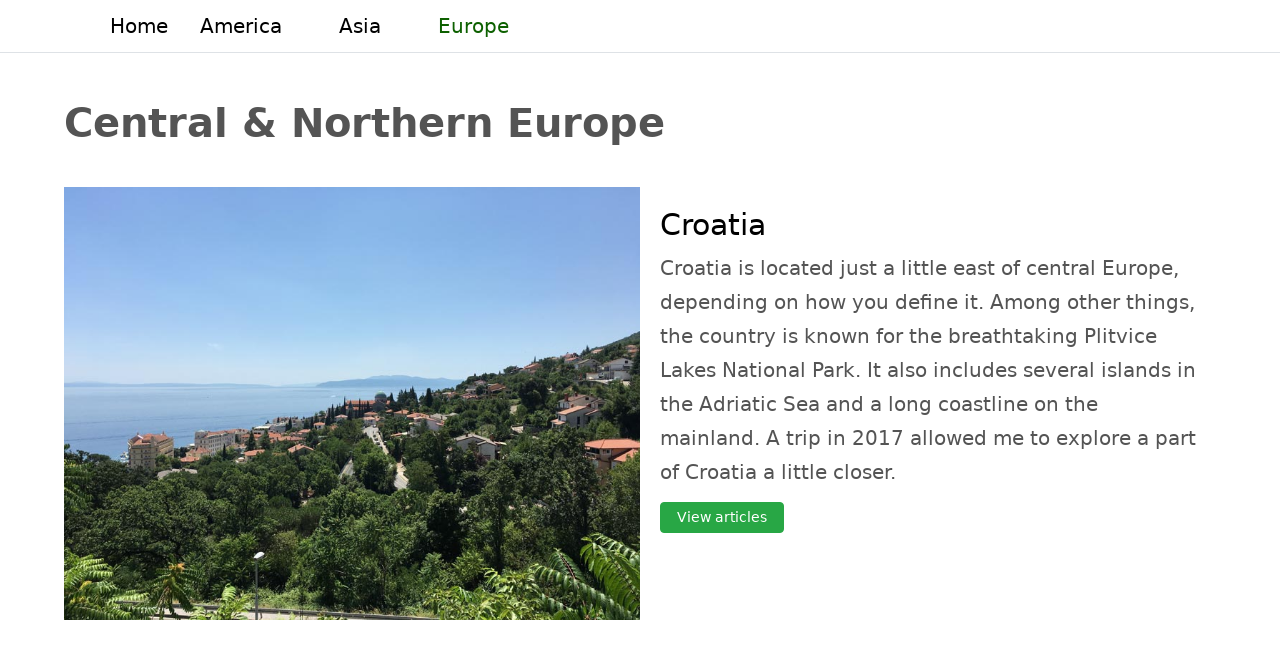

--- FILE ---
content_type: text/html; charset=utf-8
request_url: https://silvanengler.com/eu/cn
body_size: 7272
content:
<!DOCTYPE html>
<html lang="en-us" dir="ltr" data-bs-theme="light">

<head>
   <meta http-equiv="X-UA-Compatible" content="IE=edge" /><meta name="viewport" content="width=device-width, initial-scale=1" /><meta name="HandheldFriendly" content="true" /><meta name="mobile-web-app-capable" content="YES" /> <!-- document meta -->
   <meta charset="utf-8">
	<meta name="author" content="Silvan Engler">
	<meta name="description" content="In this article you get an overview of all destinations I have been to so far in Central and Northern Europe.">
	<meta name="generator" content="Joomla! - Open Source Content Management">
	<title>Central &amp; Northern Europe</title>
<link href="/images/favicon.ico?34ed90" rel="shortcut icon" type="image/png" sizes="any">
	<link href="https://use.fontawesome.com/releases/v7.0.0/css/all.css?34ed90" rel="stylesheet">
	<link href="https://unpkg.com/lenis@1.3.8/dist/lenis.css?34ed90" rel="stylesheet">
	<link href="/media/templates/site/tp_perfect/css/compiled-963cdc665739cd495fbf9122d073d74e.css?34ed90" rel="stylesheet">
	<link href="/media/templates/site/tp_perfect/css/compiled-24b2ea8d830c64a1821ba9b870d3936e.css?34ed90" rel="stylesheet">
	<link href="/media/vendor/joomla-custom-elements/css/joomla-alert.min.css?0.4.1" rel="stylesheet">
	<link href="/plugins/system/jce/css/content.css?badb4208be409b1335b815dde676300e" rel="stylesheet">
	<link href="/media/uikit4/css/uikit.css?34ed90" rel="stylesheet" defer="defer">
	<style>#fi-61b9f1168f37cc48296773{margin-bottom:30px}@media (max-width: 575.98px) {#fi-61b9f1168f37cc48296773{margin-bottom:30px}}</style>
	<style>.video-container {
    position: relative;
    padding-bottom: 56.25%; padding-top: 30px;
    height: 0;
    overflow: hidden; }
.video-container iframe, .video-container object, .video-container embed {
    position: absolute;
    top: 0; left: 0;
    width: 100%; height: 100%; }
/*
.item-title, .module-title {
    margin-bottom: 0rem;
}
*/
.blog .item-image {
    margin-bottom: 0rem;
    margin-top: 4rem;
}</style>
<script src="/media/vendor/jquery/js/jquery.min.js?3.7.1"></script>
	<script src="/media/astroid/js/jquery.easing.min.js?34ed90"></script>
	<script src="/media/astroid/js/megamenu.min.js?34ed90"></script>
	<script src="/media/astroid/js/jquery.hoverIntent.min.js?34ed90"></script>
	<script src="/media/astroid/js/offcanvas.min.js?34ed90"></script>
	<script src="/media/astroid/js/mobilemenu.min.js?34ed90"></script>
	<script src="https://unpkg.com/lenis@1.3.8/dist/lenis.min.js?34ed90"></script>
	<script src="/media/astroid/js/script.min.js?34ed90"></script>
	<script type="application/json" class="joomla-script-options new">{"joomla.jtext":{"ERROR":"Error","MESSAGE":"Message","NOTICE":"Notice","WARNING":"Warning","JCLOSE":"Close","JOK":"OK","JOPEN":"Open"},"system.paths":{"root":"","rootFull":"https:\/\/silvanengler.com\/","base":"","baseFull":"https:\/\/silvanengler.com\/"},"csrf.token":"df6c6046887904d626dcad99ca52d68a","plg_system_schedulerunner":{"interval":300}}</script>
	<script src="/media/system/js/core.min.js?2cb912"></script>
	<script src="/media/system/js/messages.min.js?9a4811" type="module"></script>
	<script src="/media/plg_system_schedulerunner/js/run-schedule.min.js?229d3b" type="module"></script>
	<script src="/media/uikit4/js/uikit.min.js?34ed90" defer></script>
	<script src="/media/uikit4/js/uikit-icons.min.js?34ed90" defer></script>
	<script>const initSmoothScrollingGSAP = () => {const lenis = new Lenis({duration: 0.367});lenis.on('scroll', ScrollTrigger.update);gsap.ticker.add((time)=>{lenis.raf(time * 1000)});gsap.ticker.lagSmoothing(0);};const initSmoothScrolling = () => {const lenis = new Lenis({duration: 0.367});function raf(time) {lenis.raf(time);requestAnimationFrame(raf);}requestAnimationFrame(raf);};if (typeof ScrollTrigger !== 'undefined') {initSmoothScrollingGSAP()} else {initSmoothScrolling()}</script>
	<script>var TEMPLATE_HASH = "1c87f2d07c312a645996a236f12a6412", ASTROID_COLOR_MODE ="light";</script>
	<script type="application/ld+json">{"@context":"https://schema.org","@graph":[{"@type":"Organization","@id":"https://silvanengler.com/#/schema/Organization/base","name":"Silvan Engler","url":"https://silvanengler.com/"},{"@type":"WebSite","@id":"https://silvanengler.com/#/schema/WebSite/base","url":"https://silvanengler.com/","name":"Silvan Engler","publisher":{"@id":"https://silvanengler.com/#/schema/Organization/base"}},{"@type":"WebPage","@id":"https://silvanengler.com/#/schema/WebPage/base","url":"https://silvanengler.com/eu/cn","name":"Central & Northern Europe","description":"In this article you get an overview of all destinations I have been to so far in Central and Northern Europe.","isPartOf":{"@id":"https://silvanengler.com/#/schema/WebSite/base"},"about":{"@id":"https://silvanengler.com/#/schema/Organization/base"},"inLanguage":"en-US"},{"@type":"Article","@id":"https://silvanengler.com/#/schema/com_content/article/42","name":"Central & Northern Europe","headline":"Central & Northern Europe","inLanguage":"en-US","isPartOf":{"@id":"https://silvanengler.com/#/schema/WebPage/base"}}]}</script>
 <!-- joomla head -->
    <!-- head styles -->
    <!-- head scripts -->
</head> <!-- document head -->

<body class="site astroid-framework com-content view-article layout-default task-display itemid-168 astroid-header-horizontal-left cn-alias tp-style-22 en-US ltr">
   <button type="button" title="Back to Top" id="astroid-backtotop" class="btn circle hideonsm hideonxs" ><i class="fas fa-arrow-up"></i></button><!-- astroid container -->
<div class="astroid-container">
        <!-- astroid content -->
    <div class="astroid-content">
                <!-- astroid layout -->
        <div class="astroid-layout astroid-layout-wide">
                        <!-- astroid wrapper -->
            <div class="astroid-wrapper">
                                <div class="astroid-section astroid-header-section border-bottom" id="hs-i0r950axa"><div class="container"><div class="astroid-row row no-gutters gx-0" id="ar-rruz47iv5"><div class="astroid-column col-lg-12 col-md-12 col-sm-12 col-12" id="ac-m3l819ab3"><div class="astroid-module-position" id="h-tmj7xjtce"><!-- header starts -->
<header id="astroid-header" class="astroid-header astroid-horizontal-header astroid-horizontal-left-header" data-megamenu data-megamenu-class=".has-megamenu" data-megamenu-content-class=".megamenu-container" data-dropdown-arrow="true" data-header-offset="true" data-transition-speed="300" data-megamenu-animation="fade" data-easing="linear" data-astroid-trigger="hover" data-megamenu-submenu-class=".nav-submenu,.nav-submenu-static">
   <div class="d-flex flex-row justify-content-between">
      <div class="d-flex d-lg-none justify-content-start"><div class="header-mobilemenu-trigger burger-menu-button align-self-center" data-offcanvas="#astroid-mobilemenu" data-effect="mobilemenu-slide"><button aria-label="Mobile Menu Toggle" class="button" type="button"><span class="box"><span class="inner"><span class="visually-hidden">Mobile Menu Toggle</span></span></span></button></div></div>      <div class="header-left-section as-gutter-x-xl@lg d-flex justify-content-start flex-lg-grow-1">
                                      <nav class=" align-self-center d-none d-lg-block" aria-label="horizontal menu"><ul class="nav astroid-nav d-none d-lg-flex"><li data-position="right" class="nav-item nav-item-id-101 nav-item-level-1 nav-item-default"><!--menu link starts-->
<a href="/" title="Home" class="as-menu-item nav-link-item-id-101 nav-link item-link-component item-level-1" data-drop-action="hover">
   <span class="nav-title">
               <i class="fas fa-house-chimney"></i>
                                          <span class="nav-title-text">Home</span>                              </span>
   </a>
<!--menu link ends--></li><li data-position="right" class="nav-item nav-item-id-173 nav-item-level-1 nav-item-deeper nav-item-parent has-megamenu nav-item-dropdown"><!--menu link starts-->
<a href="/america" title="America" class="as-menu-item nav-link-item-id-173 nav-link megamenu-item-link item-link-component item-level-1" data-drop-action="hover">
   <span class="nav-title">
                                          <span class="nav-title-text">America</span>                                                <i class="fas fa-chevron-down nav-item-caret"></i>
                  </span>
   </a>
<!--menu link ends--><div style="width:320px" class="megamenu-container nav-submenu-container nav-item-level-1"><ul class="nav-submenu"><li data-position="right" class="nav-item-submenu nav-item-id-131 nav-item-level-2"><!--menu link starts-->
<a href="/america/usa" title="USA" class="as-menu-item nav-link-item-id-131 item-link-component item-level-2" data-drop-action="hover">
   <span class="nav-title">
                                          <span class="nav-title-text">USA</span>                              </span>
   </a>
<!--menu link ends--></li></ul></div></li><li data-position="right" class="nav-item nav-item-id-174 nav-item-level-1 nav-item-deeper nav-item-parent has-megamenu nav-item-dropdown"><!--menu link starts-->
<a href="/asia" title="Asia" class="as-menu-item nav-link-item-id-174 nav-link megamenu-item-link item-link-component item-level-1" data-drop-action="hover">
   <span class="nav-title">
                                          <span class="nav-title-text">Asia</span>                                                <i class="fas fa-chevron-down nav-item-caret"></i>
                  </span>
   </a>
<!--menu link ends--><div style="width:250px" class="megamenu-container nav-submenu-container nav-item-level-1"><ul class="nav-submenu"><li data-position="right" class="nav-item-submenu nav-item-id-137 nav-item-level-2"><!--menu link starts-->
<a href="/asia/isr" title="Israel" class="as-menu-item nav-link-item-id-137 item-link-component item-level-2" data-drop-action="hover">
   <span class="nav-title">
                                          <span class="nav-title-text">Israel</span>                              </span>
   </a>
<!--menu link ends--></li></ul></div></li><li data-position="right" class="nav-item nav-item-id-175 nav-item-level-1 nav-item-active nav-item-deeper nav-item-parent has-megamenu nav-item-dropdown"><!--menu link starts-->
<a href="/eu" title="Europe" class="as-menu-item nav-link-item-id-175 nav-link active megamenu-item-link item-link-component item-level-1" data-drop-action="hover">
   <span class="nav-title">
                                          <span class="nav-title-text">Europe</span>                                                <i class="fas fa-chevron-down nav-item-caret"></i>
                  </span>
   </a>
<!--menu link ends--><div style="width:250px" class="megamenu-container nav-submenu-container nav-item-level-1"><ul class="nav-submenu"><li data-position="right" class="nav-item-submenu nav-item-id-168 nav-item-level-2 nav-item-current nav-item-active nav-item-deeper nav-item-parent nav-item-dropdown"><!--menu link starts-->
<a href="/eu/cn" title="Central &amp; Northern Europe" class="as-menu-item nav-link-item-id-168 active megamenu-item-link item-link-component item-level-2" data-drop-action="hover">
   <span class="nav-title">
                                          <span class="nav-title-text">Central &amp; Northern Europe</span>                                    <i class="fas fa-chevron-right nav-item-caret"></i>
         </span>
   </a>
<!--menu link ends--><ul class="nav-submenu"><li data-position="right" class="nav-item-submenu nav-item-id-164 nav-item-level-3"><!--menu link starts-->
<a href="/eu/cn/hrv" title="Croatia" class="as-menu-item nav-link-item-id-164 item-link-component item-level-3" data-drop-action="hover">
   <span class="nav-title">
                                          <span class="nav-title-text">Croatia</span>                              </span>
   </a>
<!--menu link ends--></li><li data-position="right" class="nav-item-submenu nav-item-id-167 nav-item-level-3"><!--menu link starts-->
<a href="/eu/cn/dnk" title="Denmark" class="as-menu-item nav-link-item-id-167 item-link-component item-level-3" data-drop-action="hover">
   <span class="nav-title">
                                          <span class="nav-title-text">Denmark</span>                              </span>
   </a>
<!--menu link ends--></li><li data-position="right" class="nav-item-submenu nav-item-id-172 nav-item-level-3"><!--menu link starts-->
<a href="/eu/cn/lie" title="Liechtenstein" class="as-menu-item nav-link-item-id-172 item-link-component item-level-3" data-drop-action="hover">
   <span class="nav-title">
                                          <span class="nav-title-text">Liechtenstein</span>                              </span>
   </a>
<!--menu link ends--></li><li data-position="right" class="nav-item-submenu nav-item-id-166 nav-item-level-3"><!--menu link starts-->
<a href="/eu/cn/swe" title="Sweden" class="as-menu-item nav-link-item-id-166 item-link-component item-level-3" data-drop-action="hover">
   <span class="nav-title">
                                          <span class="nav-title-text">Sweden</span>                              </span>
   </a>
<!--menu link ends--></li><li data-position="right" class="nav-item-submenu nav-item-id-133 nav-item-level-3"><!--menu link starts-->
<a href="/eu/cn/che" title="Switzerland" class="as-menu-item nav-link-item-id-133 item-link-component item-level-3" data-drop-action="hover">
   <span class="nav-title">
                                          <span class="nav-title-text">Switzerland</span>                              </span>
   </a>
<!--menu link ends--></li></ul></li><li data-position="right" class="nav-item-submenu nav-item-id-169 nav-item-level-2 nav-item-deeper nav-item-parent nav-item-dropdown"><!--menu link starts-->
<a href="/eu/ws" title="Western &amp; Southern Europe" class="as-menu-item nav-link-item-id-169 megamenu-item-link item-link-component item-level-2" data-drop-action="hover">
   <span class="nav-title">
                                          <span class="nav-title-text">Western &amp; Southern Europe</span>                                    <i class="fas fa-chevron-right nav-item-caret"></i>
         </span>
   </a>
<!--menu link ends--><ul class="nav-submenu"><li data-position="right" class="nav-item-submenu nav-item-id-135 nav-item-level-3"><!--menu link starts-->
<a href="/eu/ws/gbr" title="England" class="as-menu-item nav-link-item-id-135 item-link-component item-level-3" data-drop-action="hover">
   <span class="nav-title">
                                          <span class="nav-title-text">England</span>                              </span>
   </a>
<!--menu link ends--></li><li data-position="right" class="nav-item-submenu nav-item-id-171 nav-item-level-3"><!--menu link starts-->
<a href="/eu/ws/fra" title="France" class="as-menu-item nav-link-item-id-171 item-link-component item-level-3" data-drop-action="hover">
   <span class="nav-title">
                                          <span class="nav-title-text">France</span>                              </span>
   </a>
<!--menu link ends--></li><li data-position="right" class="nav-item-submenu nav-item-id-134 nav-item-level-3"><!--menu link starts-->
<a href="/eu/ws/irl" title="Ireland" class="as-menu-item nav-link-item-id-134 item-link-component item-level-3" data-drop-action="hover">
   <span class="nav-title">
                                          <span class="nav-title-text">Ireland</span>                              </span>
   </a>
<!--menu link ends--></li><li data-position="right" class="nav-item-submenu nav-item-id-163 nav-item-level-3"><!--menu link starts-->
<a href="/eu/ws/esp" title="Spain" class="as-menu-item nav-link-item-id-163 item-link-component item-level-3" data-drop-action="hover">
   <span class="nav-title">
                                          <span class="nav-title-text">Spain</span>                              </span>
   </a>
<!--menu link ends--></li></ul></li></ul></div></li></ul></nav>      </div>
               <div class="min-w-30 d-lg-none"></div>
                     </div>
</header>
<!-- header ends --><!-- header starts -->
<header id="astroid-sticky-header" class="astroid-header astroid-header-sticky header-sticky-desktop header-sticky-mobile header-sticky-tablet d-none" data-megamenu data-megamenu-class=".has-megamenu" data-megamenu-content-class=".megamenu-container" data-dropdown-arrow="true" data-header-offset="true" data-transition-speed="300" data-megamenu-animation="fade" data-easing="linear" data-astroid-trigger="hover" data-megamenu-submenu-class=".nav-submenu">
   <div class="container d-flex flex-row justify-content-between">
      <div class="d-flex d-lg-none justify-content-start"><div class="header-mobilemenu-trigger burger-menu-button align-self-center" data-offcanvas="#astroid-mobilemenu" data-effect="mobilemenu-slide"><button aria-label="Mobile Menu Toggle" class="button" type="button"><span class="box"><span class="inner"><span class="visually-hidden">Mobile Menu Toggle</span></span></span></button></div></div>      <div class="header-left-section d-flex justify-content-start flex-lg-grow-1">
                             <nav class=" astroid-nav-wraper align-self-center px-3 d-none d-lg-block mr-auto" aria-label="sticky menu"><ul class="nav astroid-nav d-none d-lg-flex"><li data-position="right" class="nav-item nav-item-id-101 nav-item-level-1 nav-item-default"><!--menu link starts-->
<a href="/" title="Home" class="as-menu-item nav-link-item-id-101 nav-link item-link-component item-level-1" data-drop-action="hover">
   <span class="nav-title">
               <i class="fas fa-house-chimney"></i>
                                          <span class="nav-title-text">Home</span>                              </span>
   </a>
<!--menu link ends--></li><li data-position="right" class="nav-item nav-item-id-173 nav-item-level-1 nav-item-deeper nav-item-parent has-megamenu nav-item-dropdown"><!--menu link starts-->
<a href="/america" title="America" class="as-menu-item nav-link-item-id-173 nav-link megamenu-item-link item-link-component item-level-1" data-drop-action="hover">
   <span class="nav-title">
                                          <span class="nav-title-text">America</span>                                                <i class="fas fa-chevron-down nav-item-caret"></i>
                  </span>
   </a>
<!--menu link ends--><div style="width:320px" class="megamenu-container nav-submenu-container nav-item-level-1"><ul class="nav-submenu"><li data-position="right" class="nav-item-submenu nav-item-id-131 nav-item-level-2"><!--menu link starts-->
<a href="/america/usa" title="USA" class="as-menu-item nav-link-item-id-131 item-link-component item-level-2" data-drop-action="hover">
   <span class="nav-title">
                                          <span class="nav-title-text">USA</span>                              </span>
   </a>
<!--menu link ends--></li></ul></div></li><li data-position="right" class="nav-item nav-item-id-174 nav-item-level-1 nav-item-deeper nav-item-parent has-megamenu nav-item-dropdown"><!--menu link starts-->
<a href="/asia" title="Asia" class="as-menu-item nav-link-item-id-174 nav-link megamenu-item-link item-link-component item-level-1" data-drop-action="hover">
   <span class="nav-title">
                                          <span class="nav-title-text">Asia</span>                                                <i class="fas fa-chevron-down nav-item-caret"></i>
                  </span>
   </a>
<!--menu link ends--><div style="width:250px" class="megamenu-container nav-submenu-container nav-item-level-1"><ul class="nav-submenu"><li data-position="right" class="nav-item-submenu nav-item-id-137 nav-item-level-2"><!--menu link starts-->
<a href="/asia/isr" title="Israel" class="as-menu-item nav-link-item-id-137 item-link-component item-level-2" data-drop-action="hover">
   <span class="nav-title">
                                          <span class="nav-title-text">Israel</span>                              </span>
   </a>
<!--menu link ends--></li></ul></div></li><li data-position="right" class="nav-item nav-item-id-175 nav-item-level-1 nav-item-active nav-item-deeper nav-item-parent has-megamenu nav-item-dropdown"><!--menu link starts-->
<a href="/eu" title="Europe" class="as-menu-item nav-link-item-id-175 nav-link active megamenu-item-link item-link-component item-level-1" data-drop-action="hover">
   <span class="nav-title">
                                          <span class="nav-title-text">Europe</span>                                                <i class="fas fa-chevron-down nav-item-caret"></i>
                  </span>
   </a>
<!--menu link ends--><div style="width:250px" class="megamenu-container nav-submenu-container nav-item-level-1"><ul class="nav-submenu"><li data-position="right" class="nav-item-submenu nav-item-id-168 nav-item-level-2 nav-item-current nav-item-active nav-item-deeper nav-item-parent nav-item-dropdown"><!--menu link starts-->
<a href="/eu/cn" title="Central &amp; Northern Europe" class="as-menu-item nav-link-item-id-168 active megamenu-item-link item-link-component item-level-2" data-drop-action="hover">
   <span class="nav-title">
                                          <span class="nav-title-text">Central &amp; Northern Europe</span>                                    <i class="fas fa-chevron-right nav-item-caret"></i>
         </span>
   </a>
<!--menu link ends--><ul class="nav-submenu"><li data-position="right" class="nav-item-submenu nav-item-id-164 nav-item-level-3"><!--menu link starts-->
<a href="/eu/cn/hrv" title="Croatia" class="as-menu-item nav-link-item-id-164 item-link-component item-level-3" data-drop-action="hover">
   <span class="nav-title">
                                          <span class="nav-title-text">Croatia</span>                              </span>
   </a>
<!--menu link ends--></li><li data-position="right" class="nav-item-submenu nav-item-id-167 nav-item-level-3"><!--menu link starts-->
<a href="/eu/cn/dnk" title="Denmark" class="as-menu-item nav-link-item-id-167 item-link-component item-level-3" data-drop-action="hover">
   <span class="nav-title">
                                          <span class="nav-title-text">Denmark</span>                              </span>
   </a>
<!--menu link ends--></li><li data-position="right" class="nav-item-submenu nav-item-id-172 nav-item-level-3"><!--menu link starts-->
<a href="/eu/cn/lie" title="Liechtenstein" class="as-menu-item nav-link-item-id-172 item-link-component item-level-3" data-drop-action="hover">
   <span class="nav-title">
                                          <span class="nav-title-text">Liechtenstein</span>                              </span>
   </a>
<!--menu link ends--></li><li data-position="right" class="nav-item-submenu nav-item-id-166 nav-item-level-3"><!--menu link starts-->
<a href="/eu/cn/swe" title="Sweden" class="as-menu-item nav-link-item-id-166 item-link-component item-level-3" data-drop-action="hover">
   <span class="nav-title">
                                          <span class="nav-title-text">Sweden</span>                              </span>
   </a>
<!--menu link ends--></li><li data-position="right" class="nav-item-submenu nav-item-id-133 nav-item-level-3"><!--menu link starts-->
<a href="/eu/cn/che" title="Switzerland" class="as-menu-item nav-link-item-id-133 item-link-component item-level-3" data-drop-action="hover">
   <span class="nav-title">
                                          <span class="nav-title-text">Switzerland</span>                              </span>
   </a>
<!--menu link ends--></li></ul></li><li data-position="right" class="nav-item-submenu nav-item-id-169 nav-item-level-2 nav-item-deeper nav-item-parent nav-item-dropdown"><!--menu link starts-->
<a href="/eu/ws" title="Western &amp; Southern Europe" class="as-menu-item nav-link-item-id-169 megamenu-item-link item-link-component item-level-2" data-drop-action="hover">
   <span class="nav-title">
                                          <span class="nav-title-text">Western &amp; Southern Europe</span>                                    <i class="fas fa-chevron-right nav-item-caret"></i>
         </span>
   </a>
<!--menu link ends--><ul class="nav-submenu"><li data-position="right" class="nav-item-submenu nav-item-id-135 nav-item-level-3"><!--menu link starts-->
<a href="/eu/ws/gbr" title="England" class="as-menu-item nav-link-item-id-135 item-link-component item-level-3" data-drop-action="hover">
   <span class="nav-title">
                                          <span class="nav-title-text">England</span>                              </span>
   </a>
<!--menu link ends--></li><li data-position="right" class="nav-item-submenu nav-item-id-171 nav-item-level-3"><!--menu link starts-->
<a href="/eu/ws/fra" title="France" class="as-menu-item nav-link-item-id-171 item-link-component item-level-3" data-drop-action="hover">
   <span class="nav-title">
                                          <span class="nav-title-text">France</span>                              </span>
   </a>
<!--menu link ends--></li><li data-position="right" class="nav-item-submenu nav-item-id-134 nav-item-level-3"><!--menu link starts-->
<a href="/eu/ws/irl" title="Ireland" class="as-menu-item nav-link-item-id-134 item-link-component item-level-3" data-drop-action="hover">
   <span class="nav-title">
                                          <span class="nav-title-text">Ireland</span>                              </span>
   </a>
<!--menu link ends--></li><li data-position="right" class="nav-item-submenu nav-item-id-163 nav-item-level-3"><!--menu link starts-->
<a href="/eu/ws/esp" title="Spain" class="as-menu-item nav-link-item-id-163 item-link-component item-level-3" data-drop-action="hover">
   <span class="nav-title">
                                          <span class="nav-title-text">Spain</span>                              </span>
   </a>
<!--menu link ends--></li></ul></li></ul></div></li></ul></nav>      </div>
                <div class="min-w-30 d-lg-none"></div>
                     </div>
</header>
<!-- header ends --></div></div></div></div></div><div class="astroid-section" id="top-a"><div class="astroid-row row no-gutters gx-0" id="ar-mqghu4mgy"><div class="astroid-column col-lg-12 col-md-12 col-sm-12 col-12" id="ac-qoo1g81jv"><div class="astroid-module-position" id="ta1us-dc6efyjl0"><div class="top-a-1-position moduletable ">
        <style type="text/css">

.uk-slidenav {
    color: rgba(255,255,255,.9);
    background: rgba(0,0,0,.3);
	transition:background .1s ease-in-out
	
}
.uk-slidenav:focus, .uk-slidenav:hover {
    color: rgba(255,255,255,1);
    background: rgba(0,0,0,.5);
}
@media only screen and (max-width: 768px) {
  .jp-slide {max-width:90%!important;}
}

</style>
<div class="uk-position-relative uk-visible-toggle uk-dark" data-uk-slideshow="ratio:22:9;animation:fade;autoplay:true;autoplay-interval:5000;finite:0;pause-on-hover:true">
    <ul class="uk-slideshow-items">
                <li>
		                        
										<a target="" href="/"><img src="/images/headers/denmark/denmark_2.jpg#joomlaImage://local-images/headers/denmark/denmark_2.jpg?width=2000&height=800" alt="" uk-cover></a>
					
            			
		
		        </li>
                <li>
		                        
										<a target="" href="/"><img src="/images/headers/croatia/croatia_13.jpg#joomlaImage://local-images/headers/croatia/croatia_13.jpg?width=2000&height=800" alt="" uk-cover></a>
					
            			
		
		        </li>
                <li>
		                        
										<a target="" href="/"><img src="/images/headers/sweden/sweden_8.jpg#joomlaImage://local-images/headers/sweden/sweden_8.jpg?width=2000&height=800" alt="" uk-cover></a>
					
            			
		
		        </li>
                <li>
		                        
										<a target="" href="/"><img src="/images/headers/switzerland/switzerland2.jpg#joomlaImage://local-images/headers/switzerland/switzerland2.jpg?width=2000&height=800" alt="" uk-cover></a>
					
            			
		
		        </li>
                <li>
		                        
										<a target="" href="/"><img src="/images/headers/switzerland/switzerland11.jpg#joomlaImage://local-images/headers/switzerland/switzerland11.jpg?width=2000&height=800" alt="" uk-cover></a>
					
            			
		
		        </li>
                <li>
		                        
										<a target="" href="/"><img src="/images/headers/denmark/denmark.jpg#joomlaImage://local-images/headers/denmark/denmark.jpg?width=2000&height=800" alt="" uk-cover></a>
					
            			
		
		        </li>
            </ul>

    	
    <a class="uk-position-center-left uk-position-small uk-hidden-hover" href="#" data-uk-slidenav-previous data-uk-slideshow-item="previous"></a>
    <a class="uk-position-center-right uk-position-small uk-hidden-hover" href="#" data-uk-slidenav-next data-uk-slideshow-item="next"></a>
    
    	<div class="uk-position-bottom-center uk-position-small">
	<ul class="uk-slideshow-nav uk-dotnav uk-flex-center uk-margin"></ul>
	</div>
    
</div>
</div></div></div></div></div><div class="astroid-section astroid-component-section" id="cs-1528971561366"><div class="container"><div class="astroid-row row" id="ar-1528971561366"><div class="astroid-column col-lg-6 col-md-12 col-sm-12 col-12 col-lg-12" id="ac-1528971561366"><div class="astroid-message" id="m-1528971711775"><div id="system-message-container" aria-live="polite"></div>
</div><div class="astroid-component" id="ca-1529739248826"><main class="astroid-component-area">
   <div class="com-content-article item-page" itemscope itemtype="https://schema.org/Article"><meta itemprop="inLanguage" content="en-US"><div class="astroid-section" id="as-61b5cf11613cc086185689"><div class="astroid-row row no-gutters gx-0" id="ar-61b5cf11613cc033152637"><div class="astroid-column col-lg-12 col-md-12 col-sm-12 col-12" id="ac-61b5cf11613cc030930660"><div class="astroid-article-pageheading" id="ph-61d41c0e94d0d065251307"><h1>Central & Northern Europe</h1></div><div class="astroid-article-full-image" id="fi-61b9f1168f37cc48296773">
</div><div class="astroid-article-text" id="awt-61bae20c0d2cf499628496"><p><style type="text/css">
img.hover-effect {
  vertical-align: top;
  transition: opacity 0.3s; /* Transition should take 0.3s */
  -webkit-transition: opacity 0.3s; /* Transition should take 0.3s */
  opacity: 1; /* Set opacity to 1 */
}

img.hover-effect:hover {
  opacity: 0.5; /* On hover, set opacity to 2 */
}

</style>

<div uk-slider="finite:0;pause-on-hover:0" >
    <div>
        <ul class="uk-slider-items uk-child-width-1-1@m uk-grid-match" uk-grid >
                        <li>
				<div class="uk-card-white uk-card-small uk-grid-collapse uk-child-width-1-2@m" uk-grid >
										<div class="uk-card-media-left uk-cover-container">
						 
						<img src="/images/gallery/croatia/2017/hrv9.jpg#joomlaImage://local-images/gallery/croatia/2017/hrv9.jpg?width=806&height=605" alt="Croatia" uk-cover>
						<canvas width="300" height="300"></canvas>
												
					</div>
					
					
					<div>
						<div class="uk-card-body">
						
														<h4 class="uk-card-title">Croatia</h4>
													
							Croatia is located just a little east of central Europe, depending on how you define it. Among other things, the country is known for the breathtaking Plitvice Lakes National Park. It also includes several islands in the Adriatic Sea and a long coastline on the mainland. A trip in 2017 allowed me to explore a part of Croatia a little closer.						
														<div class="uk-margin-small-top ">
								<a class="btn btn-sm btn-primary" href="https://silvanengler.com/eu/cn/hrv">View articles</a>
							</div>
													</div>
					</div>
				</div>
			
            </li>
                    </ul>
    </div>
    

    
        <div class="uk-flex uk-flex-center uk-margin-small-top mt-3">
        <ul class="uk-slider-nav uk-dotnav"></ul>
    </div>
        
</div>
 <br /><style type="text/css">
img.hover-effect {
  vertical-align: top;
  transition: opacity 0.3s; /* Transition should take 0.3s */
  -webkit-transition: opacity 0.3s; /* Transition should take 0.3s */
  opacity: 1; /* Set opacity to 1 */
}

img.hover-effect:hover {
  opacity: 0.5; /* On hover, set opacity to 2 */
}

</style>

<div uk-slider="finite:false;pause-on-hover:true" >
    <div>
        <ul class="uk-slider-items uk-child-width-1-1@m uk-grid-match" uk-grid >
                        <li>
				<div class="uk-card-white uk-card-small uk-grid-collapse uk-child-width-1-2@m" uk-grid >
										<div class="uk-card-media-left uk-cover-container">
						 
						<img src="/images/gallery/denmark/2013/dnk2.jpg#joomlaImage://local-images/gallery/denmark/2013/dnk2.jpg?width=1495&height=997" alt="Denmark" uk-cover>
						<canvas width="300" height="300"></canvas>
												
					</div>
					
					
					<div>
						<div class="uk-card-body">
						
														<h4 class="uk-card-title">Denmark</h4>
													
							Denmark is a Scandinavian country located in Northern Europe. It consists of a peninsula, Jutland, and many islands, including the two main ones, Zealand and Funen. Denmark is known for its Viking history, fairy-tale castles, and modern architecture. The capital, Copenhagen, is a cultural hub with a thriving food and art scene. Danish society is known for its social welfare system and high standard of living. Even though being relatively small compared to the neighboring countries Denmark has many sights to offer.						
														<div class="uk-margin-small-top ">
								<a class="btn btn-sm btn-primary" href="https://silvanengler.com/eu/cn/dnk">View articles</a>
							</div>
													</div>
					</div>
				</div>
			
            </li>
                    </ul>
    </div>
    

    
        <div class="uk-flex uk-flex-center uk-margin-small-top mt-3">
        <ul class="uk-slider-nav uk-dotnav"></ul>
    </div>
        
</div>
<br /><style type="text/css">
img.hover-effect {
  vertical-align: top;
  transition: opacity 0.3s; /* Transition should take 0.3s */
  -webkit-transition: opacity 0.3s; /* Transition should take 0.3s */
  opacity: 1; /* Set opacity to 1 */
}

img.hover-effect:hover {
  opacity: 0.5; /* On hover, set opacity to 2 */
}

</style>

<div uk-slider="finite:0;pause-on-hover:0" >
    <div>
        <ul class="uk-slider-items uk-child-width-1-1@m uk-grid-match" uk-grid >
                        <li>
				<div class="uk-card-white uk-card-small uk-grid-collapse uk-child-width-1-2@m" uk-grid >
										<div class="uk-card-media-left uk-cover-container">
						 
						<img src="/images/gallery/liechtenstein/2018-2022/lie19_14.jpg#joomlaImage://local-images/gallery/liechtenstein/2018-2022/lie19_14.jpg?width=1200&height=744" alt="Liechtenstein" uk-cover>
						<canvas width="300" height="300"></canvas>
												
					</div>
					
					
					<div>
						<div class="uk-card-body">
						
														<h4 class="uk-card-title">Liechtenstein</h4>
													
							Liechtenstein is a small state in Central Europe, bordering Switzerland and Austria. In my childhood I spent many summer vacations in a small place called Silum in Liechtenstein. From there we went on many different hikes. Even today I am drawn back to the mountains of Liechtenstein for a hike or short stroll every now and then.						
														<div class="uk-margin-small-top ">
								<a class="btn btn-sm btn-primary" href="https://silvanengler.com/eu/cn/lie">View articles</a>
							</div>
													</div>
					</div>
				</div>
			
            </li>
                    </ul>
    </div>
    

    
        <div class="uk-flex uk-flex-center uk-margin-small-top mt-3">
        <ul class="uk-slider-nav uk-dotnav"></ul>
    </div>
        
</div>
<br /><style type="text/css">
img.hover-effect {
  vertical-align: top;
  transition: opacity 0.3s; /* Transition should take 0.3s */
  -webkit-transition: opacity 0.3s; /* Transition should take 0.3s */
  opacity: 1; /* Set opacity to 1 */
}

img.hover-effect:hover {
  opacity: 0.5; /* On hover, set opacity to 2 */
}

</style>

<div uk-slider="finite:0;pause-on-hover:0" >
    <div>
        <ul class="uk-slider-items uk-child-width-1-1@m uk-grid-match" uk-grid >
                        <li>
				<div class="uk-card-white uk-card-small uk-grid-collapse uk-child-width-1-2@m" uk-grid >
										<div class="uk-card-media-left uk-cover-container">
						 
						<img src="/images/gallery/sweden/2015/swe17.jpg#joomlaImage://local-images/gallery/sweden/2015/swe17.jpg?width=849&height=637" alt="Sweden" uk-cover>
						<canvas width="300" height="300"></canvas>
												
					</div>
					
					
					<div>
						<div class="uk-card-body">
						
														<h4 class="uk-card-title">Sweden</h4>
													
							Sweden is a beautiful country in northern Europe, which I associate with childhood memories. This is probably mainly due to Astrid Lindgren's films like Pippi Longstocking or Michel from Lönneberga. It also has a lot to offer in terms of scenery, such as the island of Gotland, which I explored in 2015.						
														<div class="uk-margin-small-top ">
								<a class="btn btn-sm btn-primary" href="https://silvanengler.com/eu/cn/swe">View articles</a>
							</div>
													</div>
					</div>
				</div>
			
            </li>
                    </ul>
    </div>
    

    
        <div class="uk-flex uk-flex-center uk-margin-small-top mt-3">
        <ul class="uk-slider-nav uk-dotnav"></ul>
    </div>
        
</div>
<br /><style type="text/css">
img.hover-effect {
  vertical-align: top;
  transition: opacity 0.3s; /* Transition should take 0.3s */
  -webkit-transition: opacity 0.3s; /* Transition should take 0.3s */
  opacity: 1; /* Set opacity to 1 */
}

img.hover-effect:hover {
  opacity: 0.5; /* On hover, set opacity to 2 */
}

</style>

<div uk-slider="finite:0;pause-on-hover:0" >
    <div>
        <ul class="uk-slider-items uk-child-width-1-1@m uk-grid-match" uk-grid >
                        <li>
				<div class="uk-card-white uk-card-small uk-grid-collapse uk-child-width-1-2@m" uk-grid >
										<div class="uk-card-media-left uk-cover-container">
						 
						<img src="/images/gallery/switzerland/2018/alpsteinhike/chesgwil18_106.jpg#joomlaImage://local-images/gallery/switzerland/2018/alpsteinhike/chesgwil18_106.jpg?width=1440&height=960" alt="Switzerland" uk-cover>
						<canvas width="300" height="300"></canvas>
												
					</div>
					
					
					<div>
						<div class="uk-card-body">
						
														<h4 class="uk-card-title">Switzerland</h4>
													
							Switzerland is an absolutely beautiful country with a breathtaking landscape. If you actually want to see how beautiful the landscape in Switzerland is you have to go outside, get hiking, climb one of the many mountains. Calling it climbing is actually an exaggeration. You will find a very good maintained path to most of the peaks, which makes exploring even way more easy. Just follow the yellow signposts or the white, red, white mark which tags a trail of medium difficulty. Once you reach the top be sure to take time to fully take in the view over the various valleys and other peaks around you.						
														<div class="uk-margin-small-top ">
								<a class="btn btn-sm btn-primary" href="https://silvanengler.com/eu/cn/che">View articles</a>
							</div>
													</div>
					</div>
				</div>
			
            </li>
                    </ul>
    </div>
    

    
        <div class="uk-flex uk-flex-center uk-margin-small-top mt-3">
        <ul class="uk-slider-nav uk-dotnav"></ul>
    </div>
        
</div>
</p> </div></div></div></div></div>
</main></div></div></div></div></div><div class="astroid-section" id="be-1rlx9n2g5"><div class="container"><div class="astroid-row row" id="ar-uqx4cd8jh"><div class="astroid-column col-lg-3 col-md-12 col-sm-12 col-12 col-lg-12" id="ac-g76wmeix7"><div class="astroid-module-position" id="be1-mvz625akv"><div class="astroid-social-icons row">
    <div class="col"><a title="Instagram"  href="https://www.instagram.com/silvan.engler/" target="_blank" rel="noopener"><i class="fab fa-instagram"></i></a></div><div class="col"><a title="YouTube"  href="https://www.youtube.com/c/SilvanEngler" target="_blank" rel="noopener"><i class="fab fa-youtube"></i></a></div><div class="col"><a title="YouTube"  href="https://www.youtube.com/channel/UCi4rv4f14QzxPWv7QiWmvNg" target="_blank" rel="noopener"><i class="fab fa-youtube-square"></i></a></div></div></div></div></div></div></div><div class="astroid-section astroid-footer-section" id="f-oel6e1bpp"><div class="container"><div class="astroid-row row" id="ar-pn9wa1b0i"><div class="astroid-column col-lg-12 col-md-12 col-sm-12 col-12" id="ac-y0qc1ag4p"><div class="astroid-module-position" id="f1c-qe89el34j"><div id="astroid-footer" class="astroid-footer"><div class="text-lg-center">© Silvan Engler 2025</div></div></div></div></div></div></div>                            </div>
            <!-- end of astroid wrapper -->
                    </div>
        <!-- end of astroid layout -->
            </div>
    <!-- end of astroid content -->
    <div id="astroid-mobilemenu-wrap"><div class="astroid-mobilemenu d-none d-init dir-left" data-class-prefix="astroid-mobilemenu" id="astroid-mobilemenu">
   <div class="burger-menu-button active">
      <button aria-label="Mobile Menu Toggle" type="button" class="button close-offcanvas offcanvas-close-btn">
         <span class="box">
            <span class="inner"><span class="visually-hidden">Mobile Menu Toggle</span></span>
         </span>
      </button>
   </div>
   <ul class="astroid-mobile-menu d-none"><li class="nav-item nav-item-id-101 nav-item-level-1 nav-item-default"><!--menu link starts-->
<a href="/" title="Home" class="as-menu-item nav-link-item-id-101 nav-link item-link-component item-level-1" data-drop-action="hover">
   <span class="nav-title">
               <i class="fas fa-house-chimney"></i>
                                          <span class="nav-title-text">Home</span>                              </span>
   </a>
<!--menu link ends--></li><li class="nav-item nav-item-id-173 nav-item-level-1 nav-item-deeper nav-item-parent has-megamenu nav-item-dropdown"><!--menu link starts-->
<a href="/america" title="America" class="as-menu-item nav-link-item-id-173 nav-link item-link-component item-level-1" data-drop-action="hover">
   <span class="nav-title">
                                          <span class="nav-title-text">America</span>                              </span>
   </a>
<!--menu link ends--><ul class="nav-child list-group navbar-subnav level-1"><li class="nav-item-submenu nav-item-id-131 nav-item-level-2"><!--menu link starts-->
<a href="/america/usa" title="USA" class="as-menu-item nav-link-item-id-131 nav-link item-link-component item-level-2" data-drop-action="hover">
   <span class="nav-title">
                                          <span class="nav-title-text">USA</span>                              </span>
   </a>
<!--menu link ends--></li></ul></li><li class="nav-item nav-item-id-174 nav-item-level-1 nav-item-deeper nav-item-parent has-megamenu nav-item-dropdown"><!--menu link starts-->
<a href="/asia" title="Asia" class="as-menu-item nav-link-item-id-174 nav-link item-link-component item-level-1" data-drop-action="hover">
   <span class="nav-title">
                                          <span class="nav-title-text">Asia</span>                              </span>
   </a>
<!--menu link ends--><ul class="nav-child list-group navbar-subnav level-1"><li class="nav-item-submenu nav-item-id-137 nav-item-level-2"><!--menu link starts-->
<a href="/asia/isr" title="Israel" class="as-menu-item nav-link-item-id-137 nav-link item-link-component item-level-2" data-drop-action="hover">
   <span class="nav-title">
                                          <span class="nav-title-text">Israel</span>                              </span>
   </a>
<!--menu link ends--></li></ul></li><li class="nav-item nav-item-id-175 nav-item-level-1 nav-item-active nav-item-deeper nav-item-parent has-megamenu nav-item-dropdown"><!--menu link starts-->
<a href="/eu" title="Europe" class="as-menu-item nav-link-item-id-175 nav-link active item-link-component item-level-1" data-drop-action="hover">
   <span class="nav-title">
                                          <span class="nav-title-text">Europe</span>                              </span>
   </a>
<!--menu link ends--><ul class="nav-child list-group navbar-subnav level-1"><li class="nav-item-submenu nav-item-id-168 nav-item-level-2 nav-item-current nav-item-active nav-item-deeper nav-item-parent nav-item-dropdown"><!--menu link starts-->
<a href="/eu/cn" title="Central &amp; Northern Europe" class="as-menu-item nav-link-item-id-168 nav-link active item-link-component item-level-2" data-drop-action="hover">
   <span class="nav-title">
                                          <span class="nav-title-text">Central &amp; Northern Europe</span>                              </span>
   </a>
<!--menu link ends--><ul class="nav-child list-group navbar-subnav level-2"><li class="nav-item-submenu nav-item-id-164 nav-item-level-3"><!--menu link starts-->
<a href="/eu/cn/hrv" title="Croatia" class="as-menu-item nav-link-item-id-164 nav-link item-link-component item-level-3" data-drop-action="hover">
   <span class="nav-title">
                                          <span class="nav-title-text">Croatia</span>                              </span>
   </a>
<!--menu link ends--></li><li class="nav-item-submenu nav-item-id-167 nav-item-level-3"><!--menu link starts-->
<a href="/eu/cn/dnk" title="Denmark" class="as-menu-item nav-link-item-id-167 nav-link item-link-component item-level-3" data-drop-action="hover">
   <span class="nav-title">
                                          <span class="nav-title-text">Denmark</span>                              </span>
   </a>
<!--menu link ends--></li><li class="nav-item-submenu nav-item-id-172 nav-item-level-3"><!--menu link starts-->
<a href="/eu/cn/lie" title="Liechtenstein" class="as-menu-item nav-link-item-id-172 nav-link item-link-component item-level-3" data-drop-action="hover">
   <span class="nav-title">
                                          <span class="nav-title-text">Liechtenstein</span>                              </span>
   </a>
<!--menu link ends--></li><li class="nav-item-submenu nav-item-id-166 nav-item-level-3"><!--menu link starts-->
<a href="/eu/cn/swe" title="Sweden" class="as-menu-item nav-link-item-id-166 nav-link item-link-component item-level-3" data-drop-action="hover">
   <span class="nav-title">
                                          <span class="nav-title-text">Sweden</span>                              </span>
   </a>
<!--menu link ends--></li><li class="nav-item-submenu nav-item-id-133 nav-item-level-3"><!--menu link starts-->
<a href="/eu/cn/che" title="Switzerland" class="as-menu-item nav-link-item-id-133 nav-link item-link-component item-level-3" data-drop-action="hover">
   <span class="nav-title">
                                          <span class="nav-title-text">Switzerland</span>                              </span>
   </a>
<!--menu link ends--></li></ul></li><li class="nav-item-submenu nav-item-id-169 nav-item-level-2 nav-item-deeper nav-item-parent nav-item-dropdown"><!--menu link starts-->
<a href="/eu/ws" title="Western &amp; Southern Europe" class="as-menu-item nav-link-item-id-169 nav-link item-link-component item-level-2" data-drop-action="hover">
   <span class="nav-title">
                                          <span class="nav-title-text">Western &amp; Southern Europe</span>                              </span>
   </a>
<!--menu link ends--><ul class="nav-child list-group navbar-subnav level-2"><li class="nav-item-submenu nav-item-id-135 nav-item-level-3"><!--menu link starts-->
<a href="/eu/ws/gbr" title="England" class="as-menu-item nav-link-item-id-135 nav-link item-link-component item-level-3" data-drop-action="hover">
   <span class="nav-title">
                                          <span class="nav-title-text">England</span>                              </span>
   </a>
<!--menu link ends--></li><li class="nav-item-submenu nav-item-id-171 nav-item-level-3"><!--menu link starts-->
<a href="/eu/ws/fra" title="France" class="as-menu-item nav-link-item-id-171 nav-link item-link-component item-level-3" data-drop-action="hover">
   <span class="nav-title">
                                          <span class="nav-title-text">France</span>                              </span>
   </a>
<!--menu link ends--></li><li class="nav-item-submenu nav-item-id-134 nav-item-level-3"><!--menu link starts-->
<a href="/eu/ws/irl" title="Ireland" class="as-menu-item nav-link-item-id-134 nav-link item-link-component item-level-3" data-drop-action="hover">
   <span class="nav-title">
                                          <span class="nav-title-text">Ireland</span>                              </span>
   </a>
<!--menu link ends--></li><li class="nav-item-submenu nav-item-id-163 nav-item-level-3"><!--menu link starts-->
<a href="/eu/ws/esp" title="Spain" class="as-menu-item nav-link-item-id-163 nav-link item-link-component item-level-3" data-drop-action="hover">
   <span class="nav-title">
                                          <span class="nav-title-text">Spain</span>                              </span>
   </a>
<!--menu link ends--></li></ul></li></ul></li></ul></div>
</div></div>
<!-- end of astroid container -->
   <!-- body and layout -->
    <!-- body scripts -->
</body> <!-- document body -->

</html> <!-- document end -->

--- FILE ---
content_type: text/css
request_url: https://silvanengler.com/media/templates/site/tp_perfect/css/compiled-24b2ea8d830c64a1821ba9b870d3936e.css?34ed90
body_size: 1221
content:
#astroid-backtotop{background:rgb(15, 78, 102);padding:10px;}#astroid-backtotop > i{font-size:20px;color:rgb(255, 255, 255);width:20px;height:20px;line-height:20px;text-align:center;}[data-bs-theme=dark] #astroid-backtotop{background:rgb(15, 78, 102);}[data-bs-theme=dark] #astroid-backtotop > i{color:rgb(255, 255, 255);}#ta1us-dc6efyjl0{color:rgb(0, 0, 0);}[data-bs-theme=dark] #ta1us-dc6efyjl0{color:rgb(0, 0, 0);}#top-a{color:rgb(255, 255, 255);padding-top:0%;padding-bottom:0%}[data-bs-theme=dark] #top-a{color:rgb(255, 255, 255);}#cs-1528971561366{background-color:rgb(255, 255, 255);padding-top:3%;padding-bottom:3%}[data-bs-theme=dark] #cs-1528971561366{background-color:rgb(255, 255, 255);}.astroid-social-icons{font-size:30 px;}.astroid-social-icons a{color:!important;}.astroid-social-icons a:hover{color:!important;}[data-bs-theme=dark] .astroid-social-icons a{color:!important;}[data-bs-theme=dark] .astroid-social-icons a:hover{color:!important;}#be1-mvz625akv{padding-top:20px;padding-bottom:20px}#be-1rlx9n2g5{padding-top:1%;padding-bottom:1%}#f1c-qe89el34j{color:rgb(79, 143, 170);padding-top:10px;padding-bottom:10px}#f1c-qe89el34j a{color:rgb(255, 255, 255);}#f1c-qe89el34j a:hover{color:rgb(204, 204, 204);}[data-bs-theme=dark] #f1c-qe89el34j{color:rgb(79, 143, 170);}[data-bs-theme=dark] #f1c-qe89el34j a{color:rgb(255, 255, 255);}[data-bs-theme=dark] #f1c-qe89el34j a:hover{color:rgb(204, 204, 204);}#f-oel6e1bpp{background-color:rgb(11, 40, 52);padding-top:10px;padding-bottom:10px}[data-bs-theme=dark] #f-oel6e1bpp{background-color:rgb(11, 40, 52);}.mobilemenu-slide.astroid-mobilemenu{visibility:visible;-webkit-transform:translate3d(-100%, 0, 0);transform:translate3d(-100%, 0, 0);}.mobilemenu-slide.astroid-mobilemenu-open .mobilemenu-slide.astroid-mobilemenu {visibility:visible;-webkit-transform:translate3d(0, 0, 0);transform:translate3d(0, 0, 0);}.mobilemenu-slide.astroid-mobilemenu::after{display:none;}body.astroid-framework, .body.astroid-framework{font-weight:300;text-transform:none;font-size:20px;line-height:1.7em;}.astroid-framework h1, .astroid-framework .h1{font-weight:600;text-transform:none;font-size:40px;line-height:1.6em;}.astroid-framework h2, .astroid-framework .h2{font-weight:400;text-transform:none;font-size:30px;line-height:1.3em;}.astroid-framework h3, .astroid-framework .h3{font-weight:300;text-transform:none;font-size:24px;line-height:1.6em;}.astroid-framework h4, .astroid-framework .h4{color:rgb(0, 0, 0);font-weight:300;text-transform:none;font-size:30px;line-height:1.2em;}[data-bs-theme=dark] .astroid-framework h4, [data-bs-theme=dark] .astroid-framework .h4{color:rgb(0, 0, 0);}.astroid-framework h5, .astroid-framework .h5{font-weight:300;text-transform:none;font-size:1.8rem;line-height:1.6em;}.astroid-framework h6, .astroid-framework .h6{font-weight:300;text-transform:none;font-size:1.4rem;line-height:1.4em;}.astroid-framework .astroid-nav > li > .as-menu-item, .astroid-framework .astroid-sidebar-menu > li > .nav-item-inner > .as-menu-item, .astroid-framework .astroid-mobile-menu > .nav-item > .as-menu-item{font-weight:400;text-transform:none;font-size:20px;line-height:1.6em;}.astroid-framework .nav-submenu-container .nav-submenu > li, .astroid-framework .jddrop-content .megamenu-item .megamenu-menu li, .astroid-framework .nav-submenu, .astroid-framework .astroid-mobile-menu .nav-child .menu-go-back, .astroid-framework .astroid-mobile-menu .nav-child .nav-item-submenu > .as-menu-item, .astroid-framework .nav-item-submenu .as-menu-item{font-weight:400;text-transform:none;font-size:20px;line-height:1.8em;}.container, .container-sm, .container-md, .container-lg, .container-xl, .astroid-layout.astroid-layout-boxed .astroid-wrapper {max-width: 1200px !important;}:root .astroid-framework, [data-bs-theme="light"] .astroid-framework{--bs-body-bg:rgb(255, 255, 255);--bs-body-color:rgb(84, 84, 84);--bs-link-color:rgb(0, 0, 0);--bs-link-color-rgb:0,0,0;--bs-link-opacity:1;--bs-link-hover-color:rgb(13, 96, 0);--bs-link-hover-color-rgb:13,96,0;--as-header-text-color:rgb(84, 84, 84);--as-header-bg:rgb(255, 255, 255);--as-stick-header-bg-color:rgb(255, 255, 255);--as-stick-header-menu-link-color:rgb(0, 0, 0);--as-stick-header-menu-link-hover-color:rgb(13, 96, 0);--as-stick-header-menu-link-active-color:rgb(13, 96, 0);--as-main-menu-link-color:rgb(0, 0, 0);--as-main-menu-link-hover-color:rgb(13, 96, 0);--as-main-menu-link-active-color:rgb(13, 96, 0);--as-dropdown-bg-color:rgb(255, 255, 255);--as-dropdown-link-color:rgb(0, 0, 0);--as-dropdown-menu-link-hover-color:rgb(255, 255, 255);--as-dropdown-menu-hover-bg-color:rgb(13, 96, 0);--as-dropdown-menu-active-link-color:rgb(255, 255, 255);--as-dropdown-menu-active-bg-color:rgb(13, 96, 0);--as-mobile-menu-text-color:rgb(84, 84, 84);--as-mobile-backgroundcolor:rgb(255, 255, 255);--as-mobile-menu-link-color:rgb(0, 0, 0);--as-mobile-menu-active-link-color:rgb(13, 96, 0);--as-mobile-menu-active-bg-color:rgb(255, 255, 255);--as-mobile-menu-active-icon-color:rgb(0, 0, 0);--as-mobile-menu-icon-color:rgb(0, 0, 0);--as-mobilemenu-backgroundcolor:rgb(255, 255, 255);--as-mobilemenu-menu-text-color:rgb(84, 84, 84);--as-mobilemenu-menu-link-color:rgb(0, 0, 0);--as-mobilemenu-menu-active-link-color:rgb(13, 96, 0);--as-mobilemenu-menu-active-bg-color:rgb(255, 255, 255);--as-mobilemenu-menu-icon-color:rgb(0, 0, 0);--as-mobilemenu-menu-active-icon-color:rgb(0, 0, 0);--as-contact-info-icon-color:rgb(255, 255, 255);}[data-bs-theme="dark"] .astroid-framework{--bs-body-bg:rgb(255, 255, 255);--bs-body-color:rgb(84, 84, 84);--bs-link-color:rgb(0, 0, 0);--bs-link-color-rgb:0,0,0;--bs-link-opacity:1;--bs-link-hover-color:rgb(13, 96, 0);--bs-link-hover-color-rgb:13,96,0;--as-header-text-color:rgb(84, 84, 84);--as-header-bg:rgb(255, 255, 255);--as-stick-header-bg-color:rgb(255, 255, 255);--as-stick-header-menu-link-color:rgb(0, 0, 0);--as-stick-header-menu-link-hover-color:rgb(13, 96, 0);--as-stick-header-menu-link-active-color:rgb(13, 96, 0);--as-main-menu-link-color:rgb(0, 0, 0);--as-main-menu-link-hover-color:rgb(13, 96, 0);--as-main-menu-link-active-color:rgb(13, 96, 0);--as-dropdown-bg-color:rgb(255, 255, 255);--as-dropdown-link-color:rgb(0, 0, 0);--as-dropdown-menu-link-hover-color:rgb(255, 255, 255);--as-dropdown-menu-hover-bg-color:rgb(13, 96, 0);--as-dropdown-menu-active-link-color:rgb(255, 255, 255);--as-dropdown-menu-active-bg-color:rgb(13, 96, 0);--as-mobile-menu-text-color:rgb(84, 84, 84);--as-mobile-backgroundcolor:rgb(255, 255, 255);--as-mobile-menu-link-color:rgb(0, 0, 0);--as-mobile-menu-active-link-color:rgb(13, 96, 0);--as-mobile-menu-active-bg-color:rgb(255, 255, 255);--as-mobile-menu-active-icon-color:rgb(0, 0, 0);--as-mobile-menu-icon-color:rgb(0, 0, 0);--as-mobilemenu-backgroundcolor:rgb(255, 255, 255);--as-mobilemenu-menu-text-color:rgb(84, 84, 84);--as-mobilemenu-menu-link-color:rgb(0, 0, 0);--as-mobilemenu-menu-active-link-color:rgb(13, 96, 0);--as-mobilemenu-menu-active-bg-color:rgb(255, 255, 255);--as-mobilemenu-menu-icon-color:rgb(0, 0, 0);--as-mobilemenu-menu-active-icon-color:rgb(0, 0, 0);--as-contact-info-icon-color:rgb(255, 255, 255);}.items-leading .article-title .page-header h2{font-size:32px;}.items-row .article-title .page-header h2{font-size:26px;}@media (max-width: 1199.98px) {#top-a{padding-top:0%;padding-bottom:0%}#cs-1528971561366{padding-top:3%;padding-bottom:3%}#be1-mvz625akv{padding-top:20px;padding-bottom:20px}#be-1rlx9n2g5{padding-top:1%;padding-bottom:1%}#f1c-qe89el34j{padding-top:10px;padding-bottom:10px}#f-oel6e1bpp{padding-top:10px;padding-bottom:10px}body.astroid-framework, .body.astroid-framework{font-size:20px;line-height:1.7em;}.astroid-framework h1, .astroid-framework .h1{font-size:40px;line-height:1.6em;}.astroid-framework h2, .astroid-framework .h2{font-size:30px;line-height:1.3em;}.astroid-framework h3, .astroid-framework .h3{font-size:24px;line-height:1.6em;}.astroid-framework h4, .astroid-framework .h4{font-size:30px;line-height:1.2em;}.astroid-framework h5, .astroid-framework .h5{font-size:1.8rem;line-height:1.6em;}.astroid-framework h6, .astroid-framework .h6{font-size:1.4rem;line-height:1.4em;}.astroid-framework .astroid-nav > li > .as-menu-item, .astroid-framework .astroid-sidebar-menu > li > .nav-item-inner > .as-menu-item, .astroid-framework .astroid-mobile-menu > .nav-item > .as-menu-item{font-size:20px;line-height:1.6em;}.astroid-framework .nav-submenu-container .nav-submenu > li, .astroid-framework .jddrop-content .megamenu-item .megamenu-menu li, .astroid-framework .nav-submenu, .astroid-framework .astroid-mobile-menu .nav-child .menu-go-back, .astroid-framework .astroid-mobile-menu .nav-child .nav-item-submenu > .as-menu-item, .astroid-framework .nav-item-submenu .as-menu-item{font-size:20px;line-height:1.8em;}}@media (max-width: 991.98px) {body.astroid-framework, .body.astroid-framework{font-size:20px;line-height:1.7em;}.astroid-framework h1, .astroid-framework .h1{font-size:38px;line-height:1.3em;}.astroid-framework h2, .astroid-framework .h2{font-size:30px;line-height:1.3em;}.astroid-framework h3, .astroid-framework .h3{font-size:24px;line-height:1.6em;}.astroid-framework h4, .astroid-framework .h4{font-size:30px;line-height:1.2em;}.astroid-framework h5, .astroid-framework .h5{font-size:1.8rem;line-height:1.6em;}.astroid-framework h6, .astroid-framework .h6{font-size:1.4rem;line-height:1.4em;}.astroid-framework .astroid-nav > li > .as-menu-item, .astroid-framework .astroid-sidebar-menu > li > .nav-item-inner > .as-menu-item, .astroid-framework .astroid-mobile-menu > .nav-item > .as-menu-item{font-size:20px;line-height:1.6em;}.astroid-framework .nav-submenu-container .nav-submenu > li, .astroid-framework .jddrop-content .megamenu-item .megamenu-menu li, .astroid-framework .nav-submenu, .astroid-framework .astroid-mobile-menu .nav-child .menu-go-back, .astroid-framework .astroid-mobile-menu .nav-child .nav-item-submenu > .as-menu-item, .astroid-framework .nav-item-submenu .as-menu-item{font-size:20px;line-height:1.8em;}}@media (max-width: 575.98px) {body.astroid-framework, .body.astroid-framework{font-size:24px;line-height:1.7em;}.astroid-framework h1, .astroid-framework .h1{font-size:36px;line-height:1.6em;}.astroid-framework h2, .astroid-framework .h2{font-size:30px;line-height:1.3em;}.astroid-framework h3, .astroid-framework .h3{font-size:20px;line-height:1.2em;}.astroid-framework h4, .astroid-framework .h4{font-size:30px;line-height:1.2em;}.astroid-framework h5, .astroid-framework .h5{font-size:1.8rem;line-height:1.6em;}.astroid-framework h6, .astroid-framework .h6{font-size:1.4rem;line-height:1.4em;}.astroid-framework .astroid-nav > li > .as-menu-item, .astroid-framework .astroid-sidebar-menu > li > .nav-item-inner > .as-menu-item, .astroid-framework .astroid-mobile-menu > .nav-item > .as-menu-item{font-size:24px;line-height:1.6em;}.astroid-framework .nav-submenu-container .nav-submenu > li, .astroid-framework .jddrop-content .megamenu-item .megamenu-menu li, .astroid-framework .nav-submenu, .astroid-framework .astroid-mobile-menu .nav-child .menu-go-back, .astroid-framework .astroid-mobile-menu .nav-child .nav-item-submenu > .as-menu-item, .astroid-framework .nav-item-submenu .as-menu-item{font-size:24px;line-height:1.8em;}.items-leading .article-title .page-header h2{font-size:32px;}.items-row .article-title .page-header h2{font-size:26px;}}